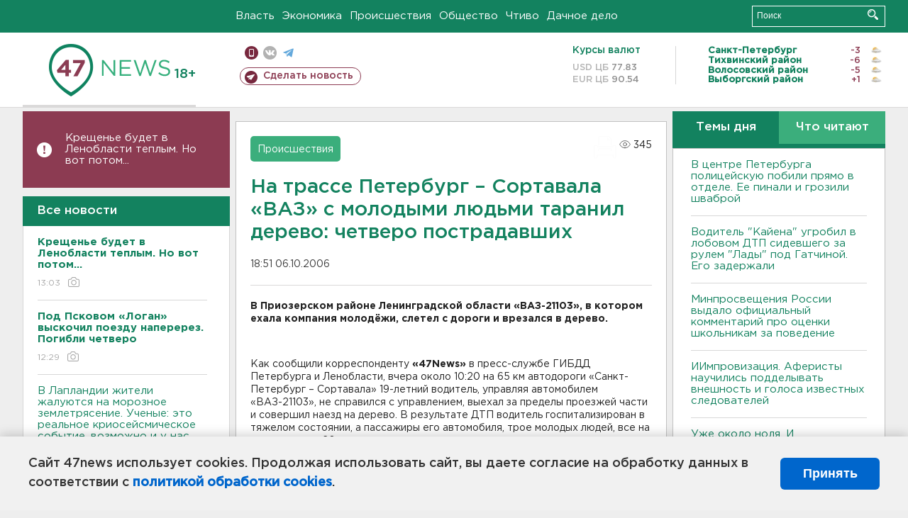

--- FILE ---
content_type: text/html; charset=UTF-8
request_url: https://47news.ru/who/collect/
body_size: 216
content:
{"status":"install","message":"","id":"4258","unique":0,"recordVisitInMemoryCache":true,"updateArticleStats":true,"nviews":345,"nviews_day":0,"nviews_today":0,"recordVisitUnique":true}